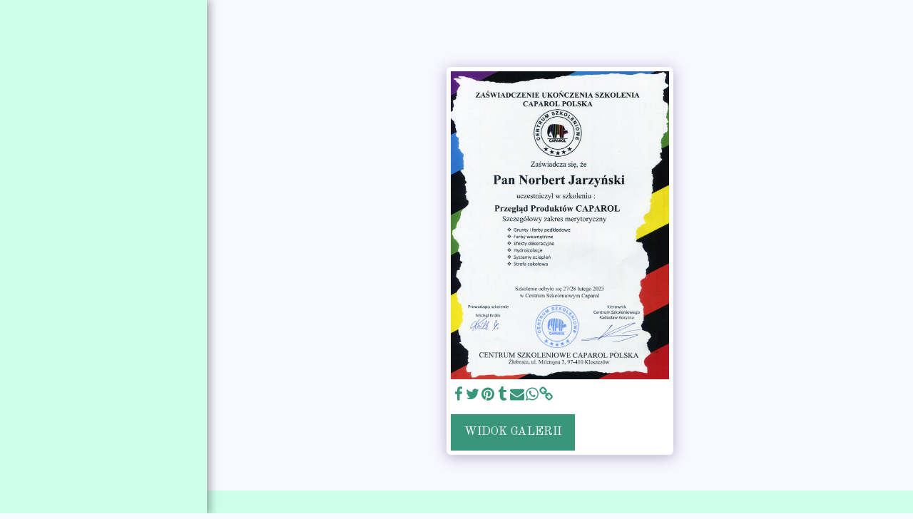

--- FILE ---
content_type: application/javascript; charset=UTF-8
request_url: https://cdn-cms-s-8-4.f-static.net/manager/translation_JS/website_jsTranslations.js?l=pl&a=1&v=y8412442027
body_size: 5747
content:
var translations = {"sent"	  		   : "Wys\u0142ane!","enterYourQuery" 	   : "Wpisz zapytanie","loading"		   : "Wczytywanie...","closeEsc"		   : "Zamknij (Esc)","previousLeftArrowKey"	   : "Wstecz (strza\u0142ka w lewo)","NextRightArrowKey"	   : "Dalej (strza\u0142ka w prawo)","of"		   	   : "z","more"		   	   : "WI\u0118CEJ","cart"		   	   :"Koszyk","SearchResult"		   : "Wyniki wyszukiwania","ChooseTheAmountDonate"    : "Wybierz kwot\u0119, kt\u00f3r\u0105 chcesz przekaza\u0107","blogReviewMessage"	   : "Dzi\u0119kujemy! Tw\u00f3j komentarz zostanie opublikowany po zatwierdzeniu przez administratora.","productReviewMessage"	   : "Dzi\u0119kujemy! Twoja opinia zostanie opublikowana po zatwierdzeniu przez administratora.","ConfirmMailingSubscrive"  : "Prosimy, potwierd\u017a sw\u00f3j adres Email, aby dokona\u0107 subskrypcji.","subscribeTellAboutYou"  : "Opowiedz nam o sobie","imageCouldNotLoaded"      : "<a href=\"%url%\">Zdj\u0119cie<\/a> nie zosta\u0142o wczytane.","searchInputValidation"    : "Wprowad\u017a prawid\u0142owe zapytanie.","subscribed"               : "Zasubskrybowany","jqueryValidMsgRequire"    : "Pole jest wymagane.","jqueryValidMsgRemote"     : "Prosimy poprawi\u0107 b\u0142\u0105d w tym polu.","jqueryValidMsgEmail"      : "Prosz\u0119 wprowadzi\u0107 poprawny adres email.","jqueryValidMsgUrl"        : "Prosimy o podanie w\u0142a\u015bciwego adresu URL.","jqueryValidMsgDate"       : "Prosimy o podanie w\u0142a\u015bciwej daty.","jqueryValidMsgDateISO"    : "Prosimy o podanie w\u0142a\u015bciwej daty (ISO).","jqueryValidMsgNumber"     : "Podaj poprawn\u0105 liczb\u0119.","jqueryValidMsgDigits"     : "Prosz\u0119 wpisa\u0107 tylko cyfry.","jqueryValidMsgCreditcard" : "Prosimy o podanie w\u0142a\u015bciwego numeru karty kredytowej.","jqueryValidMsgEqualTo"    : "Wpisz ponownie t\u0105 sam\u0105 warto\u015b\u0107.","jqueryValidMsgAccept"     : "Wpisz warto\u015b\u0107 o prawid\u0142owym rozszerzeniu.","jqueryValidMsgMaxlength"  : "Prosz\u0119 nie wpisywa\u0107 wi\u0119cej ni\u017c {0} znak\u00f3w.","jqueryValidMsgMinlength"  : "Wpisz co najmniej {0} znak\u00f3w.","jqueryValidMsgRangelength":"Wpisz warto\u015b\u0107 o ilo\u015bci znak\u00f3w z przedzia\u0142u od {0} do {1}.","jqueryValidMsgRange"	   : "Wpisz warto\u015b\u0107 z przedzia\u0142u od {0} do {1}.","jqueryValidMsgMax"	   : "Wpisz warto\u015b\u0107 mniejsz\u0105 lub r\u00f3wn\u0105 {0}.","jqueryValidMsgMin"	   : "Wpisz warto\u015b\u0107 wi\u0119ksz\u0105 lub r\u00f3wn\u0105 {0}.","sending"		   : "Wysy\u0142anie","firstName"		   : "Imi\u0119","lastName"		   : "Nazwisko","phone"			   : "Telefon","emailAddress"		   : "Adres email","fileUpload"		   : "Przesy\u0142anie pliku","send"			   : "Wy\u015blij","search"		   : "Szukaj","productvalidatorPopover"  : "Pole wymagane","SpecialRequest" 	   : "\u017byczenie specjalne","restaurantReservation"    : "Rezerwacja restauracji","ThankYouAuto"		   : "Zam\u00f3wienie z\u0142o\u017cone, dzi\u0119kujmy!","ThankYouManual"	   : "Zam\u00f3wienie nie zosta\u0142o jeszcze zrealizowane. Skontaktujemy si\u0119 z Tob\u0105 wkr\u00f3tce","Ok"			   : "OK","OrderNumber"		   : "Numer zam\u00f3wienia","Date"			   : "Data","Hour"			   : "Godzina","TableSize"		   : "Wielko\u015b\u0107 sto\u0142u","NoAvailableTime"	   : "Przepraszamy, brak dost\u0119pnych termin\u00f3w dla tej daty. Prosz\u0119 wybra\u0107 inn\u0105 dat\u0119.","message"	           : "Wiadomo\u015b\u0107","ThankYou"	           : "Dzi\u0119kujemy","error_title"	   	   : "B\u0142\u0105d","error_body"	   	   : "Ups, co\u015b posz\u0142o nie tak","limitTickets"	   : "Limit:","tickets"	   : "Bilety","registrationClosed"       : "Rejestracja jest zamkni\u0119ta. Skontaktuj si\u0119 z nami, aby uzyska\u0107 wi\u0119cej informacji.","Sunday"		   : "Niedziela","Monday"		   : "Poniedzia\u0142ek","Tuesday"		   : "Wtorek","Wednesday"		   : "\u015aroda","Thursday"		   : "Czwartek","Friday"		   : "Pi\u0105tek","Saturday"		   : "Sobota","foodDeliverybootBoxTitle" : "Okno zam\u00f3wie\u0144","addToCart"                : "Dodaj do koszyka","save"                	   : "Zapisz","ThankYouAfterSubmmit" 	   : "Dzi\u0119kujemy za skontaktowanie si\u0119 z nami. Otrzymali\u015bmy twoj\u0105 wiadomo\u015b\u0107 i wkr\u00f3tce odpowiemy.","country" 					: "Kraj","productQuntityLimit" 		: "Maksymalna ilo\u015b\u0107 produktu wynosi {{units_limitation}}.","productQuntityLimitMin" 		: "Produkt jest ograniczony do minimum {{units_limitation}} sztuk.","forumDeleteTopic" 		: "Usuni\u0119cie tematu spowoduje r\u00f3wnie\u017c trwa\u0142e usuni\u0119cie wszystkich powi\u0105zanych odpowiedzi. Czy na pewno chcesz usun\u0105\u0107?","forumDeleteTopicTitle" 	: "Usu\u0144 temat","forumDeleteReply" 		: "Czy na pewno chcesz usun\u0105\u0107 t\u0119 odpowied\u017a?","forumDeleteReplyTitle" 	: "Usu\u0144 odpowied\u017a","forumNewTopic" 	: "Nowy temat","forumCreateNewTopic" 	: "Utw\u00f3rz nowy temat","forumCountOfTotalPosts" 	: "Publikuj \u0142\u0105cznie {{numbers_of_posts}} post\u00f3w","forumSearchPlaceholder" 	: "Przeszukuj tematy, posty lub kategorie","forumLastReply" 	: "Ostatnia odpowied\u017a","follow" 	: "\u015aled\u017a","following" 	: "\u015aledzi","forumReplies" 	: "Odpowiedzi","forumFrequentPosters" 	: "Cz\u0119sto postuj\u0105cy","chooseCategory" 	: "Wybierz kategori\u0119","linkCopiedToClipboard" 	: "Link skopiowany do schowka","edit" 	: "Edytuj","settings" 	: "Ustawienia","created" 	: "Utworzono","seeMore" 	: "Zobacz wi\u0119cej","options" 	: "Opcje","joined" 	: "Do\u0142\u0105czy\u0142","posted" 	: "Wys\u0142ane","category" 	: "Kategoria","areYouSure": "Czy jeste\u015b pewien?","yes" 	: "Tak","no" 	: "Nie","insertTopicTitle" 	: "Wstaw tytu\u0142 tematu","insertTopicMessage" 	: "Wstaw temat wiadomo\u015bci","reply" 	: "Odpowiedz","addReply" 	: "Dodaj odpowied\u017a","address" 	: "Adres:","city" 	: "Miasto:","state" 	: "Wojew\u00f3dztwo:","zipCode" 	: "Kod pocztowy:","instructions" 	: "Instrukcje:","country_v2" : "Kraj:","chooseDate": "Wybierz dat\u0119","chooseDateAndTime": "Wybierz dat\u0119 i godzin\u0119","chooseTime": "Wybierz czas","total" : "W sumie:","reviewBad": "bardzo z\u0142y","reviewPoor": "z\u0142y","reviewRegular": "normalny","reviewGood": "dobry","reviewGorgeous": "wspania\u0142y","popupButtonSelected": "Wybierz","eCommerceSort": {"sortBy": "Sortuj wed\u0142ug","recommended": "Zalecana","byHighPrice": "Cena malej\u0105co","byLowerPriceBy": "Cena rosn\u0105co",},"globalContactEmail": {"fullName": "Imi\u0119 i nazwisko","description": "Opis","subject": "Temat","contactUs": "Kontakt","infoBox": "Wype\u0142nij formularz lub wy\u015blij bezpo\u015bredni email na adres {{email_address}}","thankYouMessage": "Dzi\u0119kujemy za skontaktowanie si\u0119 z nami.","thankYouCloseBtn": "Zamknij"    },"editStructure": "Edytuj struktur\u0119","editLogo": "Edytuj","eventNumberOfTickets": "Wybierz, ile bilet\u00f3w chcesz kupi\u0107.","magicBtn": {"editMagicContactButton": "Edytuj kontakt","editMagicShareButton": "Edytuj Udost\u0119pnij","contactUs": {"title": "Kontakt","submitBtn": "Kontakt","ThankYouAfterSubmmit": "Dzi\u0119kujemy za skontaktowanie si\u0119 z nami. Otrzymali\u015bmy twoj\u0105 wiadomo\u015b\u0107 i wkr\u00f3tce odpowiemy.","fields": {"name": "Imi\u0119","phone": "Telefon","emailAddress": "Adres email","emailAddressValidationdMsg": "Podaj poprawny adres email.","message": "Wiadomo\u015b\u0107","requiredMsg": "Pole jest wymagane.",}},"copyLink": {"success": "Link zosta\u0142 skopiowany do schowka.",},"ExternalLinksPreventor": {"title": "Tylko opublikowana wersja","previewExternalLinkMsg": "Pr\u00f3bujesz przej\u015b\u0107 na zewn\u0119trzny link z trybu podgl\u0105du swojej witryny. Opublikuj swoj\u0105 witryn\u0119 i spr\u00f3buj ponownie z adresu URL swojej witryny.",},"facebookMessenger": {"title": "Facebook",},"whatsApp": {"title": "WhatsApp",},"phone": {"title": "Telefon",},"skype": {"title": "Skype",},"telegram": {"title": "Telegram",},"facebook": {"title": "Facebook",},"twitter": {"title": "Twitter",},"pinterest": {"title": "Pinterest",},"gmail": {"title": "Gmail",},"linkedIn": {"title": "LinkedIn",},"tumblr": {"title": "Tumblr",},"emailApp": {"title": "Aplikacja email",},"copyLink": {"title": "Skopiuj link",},"microsoftTeams": {"title": "Microsoft Teams",}},"fillOutAtLeastOneField": "Musisz wype\u0142ni\u0107 przynajmniej jedno pole przed przes\u0142aniem tego formularza.","productCallToAction": {"fullName": "Imi\u0119 i nazwisko","description": "Opis","subject": "Temat","title": "Kontakt","infoBox": "Je\u015bli jeste\u015b zainteresowany tym produktem, wype\u0142nij poni\u017cszy formularz:","thankYouMessage": "Dzi\u0119kujemy za skontaktowanie si\u0119 z nami.","thankYouCloseBtn": "Zamknij","phone": "Telefon","productName": "Nazwa produktu:"    },"flipClock": {"years"   : "Lata","months"  : "Miesi\u0105ce","days"    : "Dni","hours"   : "Godziny","minutes" : "Minuty","seconds" : "Sekundy"    },"previewExternalLinkTitle": "Link zewn\u0119trzny","previewExternalLinkMsg": "Pr\u00f3bujesz wyj\u015b\u0107 do zewn\u0119trznego linku {{externalLink}} z panelu sterowania, a to niemo\u017cliwe. Przejd\u017a do widoku pe\u0142nego ekranu i wtedy spr\u00f3buj.","returnPolicy": "Polityka zwrot\u00f3w","calendarHandler": {"days": {"sunday": "Niedziela","monday": "Poniedzia\u0142ek","tuesday": "Wtorek","wednesday": "\u015aroda","thursday": "Czwartek","friday": "Pi\u0105tek","saturday": "Sobota"        },"daysShort": {"sun": "Nd","mon": "Pon","tue": "Wt","wed": "\u015ar","thu": "Czw","fri": "Pt","sat": "Sob"        },"daysMin": {"su": "Nd","mo": "Pon","tu": "Wt","we": "\u015ar","th": "Czw","fr": "Pt","sa": "Sob"        },"months": {"january": "stycze\u0144","february": "luty","march": "marzec","april": "kwiecie\u0144","may": "Maj","june": "czerwiec","july": "lipiec","august": "sierpie\u0144","september": "wrzesie\u0144","october": "pa\u017adziernik","november": "listopad","december": "grudzie\u0144"        },"monthsShort": {"jan": "Sty","feb": "Lut","mar": "Mar","apr": "Kwi","may": "Maj","jun": "Cze","jul": "Lip","aug": "Sie","sep": "Wrz","oct": "Pa\u017a","nov": "Lis","dec": "Gru"        },"today": "Dzisiaj","clear": "Jasne",},"enterYourEmail": "Podaj sw\u00f3j email","subscribe": "Subskrybuj","backInStock": {"name": "Imi\u0119 i nazwisko","namePlaceHolder": "Wprowad\u017a swoje imi\u0119 i nazwisko","phone": "Telefon","phonePlaceHolder": "Wprowad\u017a sw\u00f3j numer telefonu","message": "Ta funkcja jest dost\u0119pna tylko w opublikowanej wersji Twojej witryny","title": "\u017b\u0105danie uzupe\u0142nienia magazynu",},"layouts": "Uk\u0142ady","pages": "Strony","remove": "Usu\u0144","print": "Drukuj","download": "Pobierz","suggestTextTool": {"apply": "Dodaj","title": "Sugerowany tekst","ai": {"generate": "Generuj","noResults": "Przepraszamy. Wygl\u0105da na to, \u017ce wyst\u0105pi\u0142 problem z generowaniem wynik\u00f3w. Prosimy spr\u00f3bowa\u0107 ponownie.","category": "Kategoria","business": "Nazwa strony internetowej","custom": "Spersonalizowany","contentType": "Typ zawarto\u015bci","categoryTT": "Wprowad\u017a kategori\u0119 swojej firmy, np. Wydarzenia gamingowe","businessTT": "Wprowad\u017a nazw\u0119 swojej witryny","contentTypeTT": "Tutaj mo\u017cesz wybra\u0107 typ tre\u015bci, kt\u00f3r\u0105 chcesz pokaza\u0107 swoim u\u017cytkownikom, np. tytu\u0142y strony g\u0142\u00f3wnej i tekst o nas.","customTT": "Tutaj mo\u017cesz doda\u0107 opis dla swojej spersonalizowanej strony \"O nas\"","categoryPH": "Wypo\u017cyczalnia samochod\u00f3w, klub tenisowy...","customPH": "Strona o firmie MAGICZNYPLAN...","showMore": "Zobacz wi\u0119cej","about": "O nas","titleOption": "Tytu\u0142y","shortAboutOption": "Kr\u00f3tkie informacje o stronie","longAboutOption": "D\u0142ugie informacje o stronie","customOption": "Spersonalizowany","about": "O Witrynie","aboutTT": "Wprowad\u017a kr\u00f3tki opis swojej witryny","aboutPH": "Internetowy sklep elektroniczny","focus": "Centrum","focusTT": "Dodaj kluczowe zdanie lub s\u0142owo, aby uzyska\u0107 wyniki odnosz\u0105ce si\u0119 tylko do okre\u015blonej dziedziny.","focusPH": "Jak zacz\u0105\u0107...","applied": "Dodany","required": "Wype\u0142nij jedno z p\u00f3l, aby wygenerowa\u0107 now\u0105 tre\u015b\u0107.","loadingMsg": "Do tworzenia Twojego tekstu u\u017cywamy zaawansowanych algorytm\u00f3w AI.<BR>Zwykle zajmuje to kilka chwil.<BR>Dzi\u0119kuj\u0119 za Twoj\u0105 cierpliwo\u015b\u0107!","onboarding": {"save": "Zapisz dane","title": "Prosz\u0119 poda\u0107 wi\u0119cej danych o swojej witrynie","error": "Prosz\u0119 doda\u0107 tre\u015b\u0107 o swojej stronie internetowej i jej kategorii.",}},},"uploadFileLimitSize": "Rozmiar pliku przekracza limit {{mb_in_number}}MB.","jqueryValidSpacesOnlyMsg": "Wprowad\u017a prawid\u0142owy tekst, a nie tylko spacje","previewRemoveSectionTT": "Usu\u0144 sekcj\u0119","activeOrderPopup": {"messageTitle": "Ten produkt jest niedost\u0119pny.","messageBody": "Przepraszamy, aktualnie nie mamy tego towaru w magazynie. Wiemy, \u017ce to rozczarowuj\u0105ce, ale wr\u00f3\u0107 p\u00f3\u017aniej lub zapoznaj si\u0119 z innymi opcjami w naszym sklepie. Dzi\u0119ki za zainteresowanie!",},"seatMap": {"cart": "Koszyk","emptyCart": "Nie ma jeszcze bilet\u00f3w","serviceFee": "Op\u0142ata za us\u0142ug\u0119","total": "W sumie","checkoutBtn": "P\u0142ac\u0119","table": "St\u00f3\u0142","row": "Wiersz","seat": "Siedzenie",},"productSubscriptionError": "Wybierz jedn\u0105 z opcji cenowych subskrypcji","reportAbusePopup": {"reportAbuseTitle": "Zg\u0142o\u015b nadu\u017cycie","reportAbuseExp": "Je\u015bli napotkasz tre\u015bci lub zachowania, kt\u00f3re Twoim zdaniem naruszaj\u0105 standardy naszej spo\u0142eczno\u015bci, skorzystaj z tego formularza, aby nam to zg\u0142osi\u0107.","reportType": "Rodzaj nadu\u017cycia","reportTypeSpam": "spam","reportTypeHarassment": "Molestowanie","reportTypeInappropriateContent": "Niew\u0142a\u015bciwa zawarto\u015b\u0107","reportTypeOther": "Inne","reportDetails": "Szczeg\u00f3\u0142y:","reportDetailsExp": "Prosz\u0119 o wi\u0119cej informacji na temat nadu\u017cycia...","reporterEmailTXT": "Tw\u00f3j email (opcjonalnie):","reporterSubmit": "Z\u0142\u00f3\u017c raport","reporterThankYouTitle": "Dzi\u0119kujemy za raport!","reporterThankYouExp": "Jeste\u015bmy wdzi\u0119czni, \u017ce po\u015bwi\u0119casz czas, aby pom\u00f3c nam utrzyma\u0107 bezpieczn\u0105 i przyjazn\u0105 spo\u0142eczno\u015b\u0107. Nasz zesp\u00f3\u0142 sprawdzi Twoje zg\u0142oszenie i podejmie odpowiednie dzia\u0142ania.","reporterCloseBtn": "Zamknij",},"wizardPreviewDisabledPreviewButtons": "Tryb podgl\u0105du j\u0119zyka: Przyciski zarz\u0105dzania s\u0105 wy\u0142\u0105czone. Kliknij, aby powr\u00f3ci\u0107 do j\u0119zyka domy\u015blnego.","scheduleBooking": {"scheduleSessionDate": "Data sesji","scheduleTime": "Czas","scheduleRepeats": "Powt\u00f3rzenia","scheduleStaff": "Pracownicy","scheduleSummary": "Podsumowanie harmonogramu","durationPH": "Godzina","durationPM": "Minuty","durationPH2": "Godziny","courseScheduleList": "Harmonogram kursu","totalSessions": "\u0141\u0105czna liczba sesji","noSessions": "Brak sesji","showFullList": "Poka\u017c pe\u0142n\u0105 list\u0119","duration": "Czas trwania",},"helloWithName": "Cze\u015b\u0107, {{name}}","orders": "Zam\u00f3wienia","notifications": "Powiadomienia",};